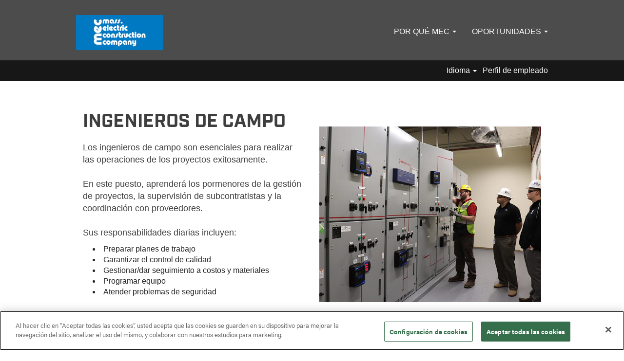

--- FILE ---
content_type: text/html;charset=UTF-8
request_url: https://kiewitcareers.kiewit.com/MEC/go/MEC-Ingenieros-de-campo-es_MX/8161300/
body_size: 42577
content:
<!DOCTYPE html>
<html class="html5" xml:lang="es-MX" lang="es-MX" xmlns="http://www.w3.org/1999/xhtml">

        <head>
            <meta http-equiv="X-UA-Compatible" content="IE=edge,chrome=1" />
            <meta http-equiv="Content-Type" content="text/html;charset=UTF-8" />
            <meta http-equiv="Content-Type" content="text/html; charset=utf-8" />
                <meta name="viewport" content="width=device-width, initial-scale=1.0" />
                        <meta name="google-site-verification" content="RfYitFQJxxWIWi_PyL1hoOkap9IPV14WK9pAxR_zvCU" />
        <script type="text/javascript" class="keepscript">
            (function(w, d, s, l, i){
                w[l] = w[l] || [];
                w[l].push({
                    'gtm.start': new Date().getTime(), event: 'gtm.js'
                });
                var
                    f = d.getElementsByTagName(s)[0],
                    j = d.createElement(s),
                    dl = l != 'dataLayer' ? '&l=' + l : '';
                j.async = true;
                j.src = 'https://www.googletagmanager.com/gtm.js?id=' + i + dl;
                f.parentNode.insertBefore(j, f);
            })
            (window, document, 'script', 'dataLayer', 'GTM-TNVG2FN');
        </script>
                        <link type="text/css" class="keepscript" rel="stylesheet" href="https://kiewitcareers.kiewit.com/platform/bootstrap/3.4.8_NES/css/bootstrap.min.css" />
                            <link type="text/css" rel="stylesheet" href="/platform/css/j2w/min/bootstrapV3.global.responsive.min.css?h=906dcb68" />
                <script type="text/javascript" src="https://performancemanager4.successfactors.com/verp/vmod_v1/ui/extlib/jquery_3.5.1/jquery.js"></script>
                <script type="text/javascript" src="https://performancemanager4.successfactors.com/verp/vmod_v1/ui/extlib/jquery_3.5.1/jquery-migrate.js"></script>
            <script type="text/javascript" src="/platform/js/jquery/jquery-migrate-1.4.1.js"></script>
            <title>Ingenieros de campo</title>
        <meta name="title" content="Ingenieros de campo" />
        <meta name="keywords" />
        <meta name="description" />   
        <link rel="canonical" href="https://kiewitcareers.kiewit.com/MEC/go/MEC-Ingenieros-de-campo-es_MX/8161300/" />      
        <link rel="alternate" type="application/rss+xml" title="MEC-Ingenieros de campo-es_MX" href="https://kiewitcareers.kiewit.com/services/rss/category/?catid=8161300" />

        <meta prefix="og: http://ogp.me/ns#" property="og:title" content="Ingenieros de campo" />
        <meta prefix="og: http://ogp.me/ns#" property="og:description" />
        <meta name="twitter:card" content="summary" />
        <meta name="twitter:title" content="Ingenieros de campo" />
        <meta name="twitter:description" />
                <link type="text/css" rel="stylesheet" href="//rmkcdn.successfactors.com/cc62658f/911c2fcc-032b-493a-aa44-5.css" />
                            <link type="text/css" rel="stylesheet" href="/platform/csb/css/header1.css?h=906dcb68" />
                            <link type="text/css" rel="stylesheet" href="/platform/css/j2w/min/sitebuilderframework.min.css?h=906dcb68" />
                            <link type="text/css" rel="stylesheet" href="/platform/css/j2w/min/BS3ColumnizedSearch.min.css?h=906dcb68" />
                            <link type="text/css" rel="stylesheet" href="/platform/css/search/BS3ColumnizedSearchHideLabels.css?h=906dcb68" />
                            <link type="text/css" rel="stylesheet" href="/platform/fontawesome4.7/css/font-awesome-4.7.0.min.css?h=906dcb68" /><script type="text/javascript"></script>

        <link rel="shortcut icon" href="//rmkcdn.successfactors.com/cc62658f/45192021-cedf-41c2-b245-2.png" type="image/x-icon" />
                            <link type="text/css" rel="stylesheet" href="/platform/csb/css/fullContent.css?h=906dcb68" />
            <style id="antiClickjack" type="text/css">body{display:none !important;}</style>
            <script type="text/javascript" id="antiClickJackScript">
                if (self === top) {
                    var antiClickjack = document.getElementById("antiClickjack");
                    antiClickjack.parentNode.removeChild(antiClickjack);
                } else {
                    top.location = self.location;
                }
            </script>
        </head>

        <body class="coreCSB talentlanding-page bodyMEC   bodyMEC" id="body">
    <noscript>
                <iframe src="https://www.googletagmanager.com/ns.html?id=GTM-TNVG2FN" height="0" width="0" style="display: none; visibility: hidden;"></iframe>

    </noscript>

        <div id="outershell" class="outershellMEC">

    <div id="header" class="headerMEC headermainMEC " role="banner">
            <div id="headerbordertop" class="headerbordertopMEC"></div>
        <script type="text/javascript">
            //<![CDATA[
            $(function()
            {
                /* Using 'skipLinkSafari' to include CSS styles specific to Safari. */
                if (navigator.userAgent.indexOf('Safari') != -1 && navigator.userAgent.indexOf('Chrome') == -1) {
                    $("#skipLink").attr('class', 'skipLinkSafari');
                }
            });
            //]]>
        </script>
        <div id="skip">
            <a href="#content" id="skipLink" class="skipLink" title="Saltar al contenido principal"><span>Saltar al contenido principal</span></a>
        </div>

        <div class="limitwidth">
            <div class="menu desktop upper">
                <div class="inner" role="navigation" aria-label="Encabezado Menú">
                        <a href="/MEC/?locale=es_MX" title="Carreras profesionales en MEC" style="display:inline-block">
                            <img class="logo" src="//rmkcdn.successfactors.com/cc62658f/4e8d5562-a554-4eb0-ac42-5.jpg" alt="Carreras profesionales en MEC" />
                        </a>
                    <ul class="nav nav-pills" role="list">
        <li class="dropdown">
            <a id="header1top0MenuButton" class="dropdown-toggle" data-toggle="dropdown" href="#" role="button" aria-expanded="false" title="POR QUÉ MEC" aria-controls="header1top0">
                POR QUÉ MEC <b class="caret"></b>
            </a>
            <ul class="dropdown-menu company-dropdown headerdropdown" id="header1top0" role="menu" aria-labelledby="header1top0MenuButton">
                        <li role="none"><a role="menuitem" href="/MEC/content/BENEFICIOS/?locale=es_MX" title="BENEFICIOS" tabindex="0">BENEFICIOS</a></li>
                        <li role="none"><a role="menuitem" href="/MEC/content/LA-VIDA-EN-MEC-/?locale=es_MX" title="LA VIDA EN MEC " tabindex="1">LA VIDA EN MEC </a></li>
                        <li role="none"><a role="menuitem" href="/MEC/content/MIEMBROS-DEL-SERVICIO-Y-VETERANOS-/?locale=es_MX" title="MIEMBROS DEL SERVICIO Y VETERANOS " tabindex="2">MIEMBROS DEL SERVICIO Y VETERANOS </a></li>
                        <li role="none"><a role="menuitem" href="/MEC/content/QUE-HACEMOS-/?locale=es_MX" title="LO QUE HACEMOS" tabindex="3">LO QUE HACEMOS</a></li>
            </ul>
        </li>
        <li class="dropdown">
            <a id="header1top1MenuButton" class="dropdown-toggle" data-toggle="dropdown" href="#" role="button" aria-expanded="false" title="OPORTUNIDADES" aria-controls="header1top1">
                OPORTUNIDADES <b class="caret"></b>
            </a>
            <ul class="dropdown-menu company-dropdown headerdropdown" id="header1top1" role="menu" aria-labelledby="header1top1MenuButton">
                        <li role="none"><a role="menuitem" href="/MEC/go/MEC-Estimadores-es_MX/8160900/" title="ESTIMADORES">ESTIMADORES</a></li>
                        <li role="none"><a role="menuitem" href="/MEC/go/MEC-Ingenieros-de-campo-es_MX/8161300/" title="INGENIEROS DE CAMPO">INGENIEROS DE CAMPO</a></li>
                        <li role="none"><a role="menuitem" href="/MEC/go/MEC-Pasant%C3%ADas-es_MX/8161500/" title="PROGRAMA DE BECARIOS">PROGRAMA DE BECARIOS</a></li>
                        <li role="none"><a role="menuitem" href="/MEC/go/MEC-Gerentes-de-proyecto-es_MX/8161100/" title="GERENTES DE PROYECTO">GERENTES DE PROYECTO</a></li>
                        <li role="none"><a role="menuitem" href="/MEC/go/MEC-Calidad-es_MX/8160800/" title="CALIDAD">CALIDAD</a></li>
                        <li role="none"><a role="menuitem" href="/MEC/go/MEC-Seguridad-es_MX/8162000/" title="SEGURIDAD">SEGURIDAD</a></li>
                        <li role="none"><a role="menuitem" href="/MEC/go/MEC-Programadores-es_MX/8161700/" title="PROGRAMADORES">PROGRAMADORES</a></li>
                        <li role="none"><a role="menuitem" href="/MEC/go/MEC-Superindententes-es_MX/8162200/" title="SUPERINTENDENTES">SUPERINTENDENTES</a></li>
            </ul>
        </li>
                    </ul>
                </div>
            </div>
        </div>

        <div class="menu mobile upper">
                <a href="/MEC/?locale=es_MX" title="Carreras profesionales en MEC">
                    <img class="logo" src="//rmkcdn.successfactors.com/cc62658f/4e8d5562-a554-4eb0-ac42-5.jpg" alt="Carreras profesionales en MEC" />
                </a>
            <div class="nav">
                    <div class="dropdown mobile-search">
                        <button id="searchToggleBtn" type="button" title="Buscar" aria-label="Buscar" class="dropdown-toggle" data-toggle="collapse" data-target="#searchSlideNav"><span class="mobilelink fa fa-search"></span></button>
                        <div id="searchSlideNav" class="dropdown-menu search-collapse">

        <div class="well well-small searchwell">
            <form class="form-inline jobAlertsSearchForm" name="keywordsearch" method="get" action="/MEC/search/" xml:lang="es-MX" lang="es-MX" style="margin: 0;" role="search">
                <input name="createNewAlert" type="hidden" value="false" />
                <div class="container-fluid">
                    <div class="row columnizedSearchForm">
                        <div class="column col-md-9">
                            <div class="fieldContainer row">
                                    <div class="col-md-6 rd-keywordsearch">
                                            <span class="lbl" aria-hidden="true">Buscar por palabra clave</span>

                                        <i class="keywordsearch-icon"></i>
                                        <input type="text" class="keywordsearch-q columnized-search" name="q" placeholder="Buscar por palabra clave" maxlength="50" aria-label="Buscar por palabra clave" />

                                    </div>
                                    <div class="col-md-6 rd-locationsearch">
                                            <span class="lbl" aria-hidden="true">Buscar por ubicación</span>

                                        <i class="locationsearch-icon"></i>
                                        <input type="text" class="keywordsearch-locationsearch columnized-search" name="locationsearch" placeholder="Buscar por ubicación" maxlength="50" aria-label="Buscar por ubicación" />
                                    </div>
                            </div>
                        </div>
                        <div class="rd-searchbutton col-md-2">
                            <div class="row emptylabelsearchspace labelrow">
                                 
                            </div>
                            <div class="row">
                                <div class="col-md-12 col-sm-12 col-xs-12 search-submit">
                                            <input type="submit" class="btn keywordsearch-button" value="Buscar empleos" />
                                </div>
                            </div>
                        </div>
                    </div>

                </div>
            </form>
        </div>
                        </div>
                    </div>
                <div class="dropdown mobile-nav">
                    <a id="hamburgerToggleBtn" href="#" title="Menú" aria-label="Menú" class="dropdown-toggle" aria-controls="nav-collapse-design1" aria-expanded="false" role="button" data-toggle="collapse" data-target="#nav-collapse-design1"><span class="mobilelink fa fa-bars"></span></a>
                    <ul id="nav-collapse-design1" class="dropdown-menu nav-collapse">
        <li class="dropdown">
            <a id="header1bot0MenuButton" class="dropdown-toggle" data-toggle="dropdown" href="#" role="button" aria-expanded="false" title="POR QUÉ MEC" aria-controls="header1bot0">
                POR QUÉ MEC <b class="caret"></b>
            </a>
            <ul class="dropdown-menu company-dropdown headerdropdown" id="header1bot0" role="menu" aria-labelledby="header1bot0MenuButton">
                        <li role="none"><a role="menuitem" href="/MEC/content/BENEFICIOS/?locale=es_MX" title="BENEFICIOS" tabindex="0">BENEFICIOS</a></li>
                        <li role="none"><a role="menuitem" href="/MEC/content/LA-VIDA-EN-MEC-/?locale=es_MX" title="LA VIDA EN MEC " tabindex="1">LA VIDA EN MEC </a></li>
                        <li role="none"><a role="menuitem" href="/MEC/content/MIEMBROS-DEL-SERVICIO-Y-VETERANOS-/?locale=es_MX" title="MIEMBROS DEL SERVICIO Y VETERANOS " tabindex="2">MIEMBROS DEL SERVICIO Y VETERANOS </a></li>
                        <li role="none"><a role="menuitem" href="/MEC/content/QUE-HACEMOS-/?locale=es_MX" title="LO QUE HACEMOS" tabindex="3">LO QUE HACEMOS</a></li>
            </ul>
        </li>
        <li class="dropdown">
            <a id="header1bot1MenuButton" class="dropdown-toggle" data-toggle="dropdown" href="#" role="button" aria-expanded="false" title="OPORTUNIDADES" aria-controls="header1bot1">
                OPORTUNIDADES <b class="caret"></b>
            </a>
            <ul class="dropdown-menu company-dropdown headerdropdown" id="header1bot1" role="menu" aria-labelledby="header1bot1MenuButton">
                        <li role="none"><a role="menuitem" href="/MEC/go/MEC-Estimadores-es_MX/8160900/" title="ESTIMADORES">ESTIMADORES</a></li>
                        <li role="none"><a role="menuitem" href="/MEC/go/MEC-Ingenieros-de-campo-es_MX/8161300/" title="INGENIEROS DE CAMPO">INGENIEROS DE CAMPO</a></li>
                        <li role="none"><a role="menuitem" href="/MEC/go/MEC-Pasant%C3%ADas-es_MX/8161500/" title="PROGRAMA DE BECARIOS">PROGRAMA DE BECARIOS</a></li>
                        <li role="none"><a role="menuitem" href="/MEC/go/MEC-Gerentes-de-proyecto-es_MX/8161100/" title="GERENTES DE PROYECTO">GERENTES DE PROYECTO</a></li>
                        <li role="none"><a role="menuitem" href="/MEC/go/MEC-Calidad-es_MX/8160800/" title="CALIDAD">CALIDAD</a></li>
                        <li role="none"><a role="menuitem" href="/MEC/go/MEC-Seguridad-es_MX/8162000/" title="SEGURIDAD">SEGURIDAD</a></li>
                        <li role="none"><a role="menuitem" href="/MEC/go/MEC-Programadores-es_MX/8161700/" title="PROGRAMADORES">PROGRAMADORES</a></li>
                        <li role="none"><a role="menuitem" href="/MEC/go/MEC-Superindententes-es_MX/8162200/" title="SUPERINTENDENTES">SUPERINTENDENTES</a></li>
            </ul>
        </li>
                    </ul>
                </div>
            </div>
        </div>
        <div class="lower headersubmenuMEC">
            <div class="inner limitwidth">
                <div class="links">
                        <div id="langListContainer" class="language node dropdown header-one headerlocaleselector">
        <a id="langDropDownToggleBtn" class="dropdown-toggle languageselector" role="button" aria-expanded="false" data-toggle="dropdown" href="#" aria-controls="langListDropDown">Idioma <span class="caret"></span></a>
        <ul id="langListDropDown" role="menu" aria-labelledby="langDropDownToggleBtn" class="dropdown-menu company-dropdown headerdropdown">
                <li role="none">
                    <a role="menuItem" href="https://kiewitcareers.kiewit.com/MEC/?locale=en_US" lang="en-US">English</a>
                </li>
                <li role="none">
                    <a role="menuItem" href="https://kiewitcareers.kiewit.com/MEC/?locale=es_MX" lang="es-MX">Español</a>
                </li>
                <li role="none">
                    <a role="menuItem" href="https://kiewitcareers.kiewit.com/MEC/?locale=fr_CA" lang="fr-CA">Français</a>
                </li>
        </ul>
                        </div>
                        <div class="profile node">
			<div class="profileWidget">
					<a href="#" onclick="j2w.TC.handleViewProfileAction(event)" xml:lang="es-MX" lang="es-MX" style=" ">Perfil de empleado</a>
			</div>
                        </div>





                </div>
            </div>
        </div>
    </div>
    <style type="text/css">
        #content {
            padding-top: 0px;
        }
    </style>

    <script type="text/javascript" classhtmlattribute="keepscript" src="/platform/js/j2w/j2w.bootstrap.collapse.js"></script>
    <script type="text/javascript" classhtmlattribute="keepscript" src="/platform/js/j2w/j2w.bootstrap.dropdown.js"></script>
            <div id="innershell" class="innershellMEC">
                <div id="content" tabindex="-1" class="contentMEC" role="main">
                    <div class="inner">
        <div id="category-header">
                    <h1 id="category-name" class="fontcolorf9b52732a53ab151 fontalign-left" style="font-family:Arial, Helvetica, sans-serif; font-size:22px;">MEC-Ingenieros de campo-es_MX
                    </h1>
        </div>

    <div class="customPlugin customPlugin-6c257c663714a569 displayDTM">
        <div class="inner"><style>
@import url("https://use.typekit.net/rch7zbp.css");

html,
body {
  font-family: acumin-pro, sans-serif !important;
  font-weight: 400;
  font-style: normal;
}

h1,
h2,
h3 {
  font-family: industry, sans-serif !important;
  font-weight: 700;
  text-transform: uppercase;
}

.jumbotron h1,
h3 strong,
h3 b {
  text-shadow: 1px 1px 1px rgba(0, 0, 0, 1);
}

.social-icons {
  background: rgba(0,121,193,1.0);
  border-radius: 50% !important;
  width: 50px;
  height: 50px;
  margin: 0 25px 0 0 !important;
}

.social-icons:last-child {
  margin: 0 !important;
}

.social-icons a {
  display: block;
  text-align: center;
  margin: 0 !important;
}

.social-icons i {
  color: #000 !important;
  font-size: 24px !important;
  line-height: 50px !important;
}

#footer {
  padding: 50px 0;
  background: #000;
}

#footer ul.links li {
  border: 0 !important;
  line-height: 50px !important;
  padding: 0 !important;
  margin: 0 25px 0 0 !important;
}

.customPlugin-9c89e07b4c634628 img {
  transition: transform 0.25s ease;
  -webkit-transform: perspective(1000px) translate3d(0, 0, 0);
  transform: perspective(1000px) translate3d(0, 0, 0);
}

.customPlugin-9c89e07b4c634628 a:hover img {
  -webkit-transform: perspective(1000px) translate3d(0, 0, 15px);
  transform: perspective(1000px) translate3d(0, 0, 15px);
  box-shadow: 0 15px 25px -10px rgba(84, 88, 90, 0.5);
}

.search #rd-keywordsearch input,
.search #rd-locationsearch input,
.search input,
.search select {
  background-color: #fff;
  border: 1px solid #999;
  border-radius: 0;
  box-sizing: border-box;
  padding: 10px;
  transition: border-color .25s ease-in-out;
  width: 100%;
}

.search-submit .btn {
  padding: 10px;
  width: 100%;
  display: inline-block;
  color: #fff !important;
  border-radius: 0;
  box-sizing: border-box;
}

.search-submit .btn:hover {
  text-decoration: none !important;
}

#body .outershell .btn {
  padding: 10px 20px !important;
  display: inline-block;
  border-radius: 0 !important;
  box-sizing: border-box !important;
}
</style>
        </div>
    </div>

    <div class="customPlugin customPlugin-5debd0b2d5c602d6 displayDTM">
        <div class="inner"><div class="container-fluid" style="">
    <div class="container">
        
      
        <div class="col-sm-6">
<h2 style="text-align:left; color:#3e3e3e; font-size:38px;">Ingenieros de campo</h2>
            <p style="text-align:left; font-size:18px; color:#3e3e3e;">Los ingenieros de campo son esenciales para realizar las operaciones de los proyectos exitosamente.<br><br>

En este puesto, aprenderá los pormenores de la gestión de proyectos, la supervisión de subcontratistas y la coordinación con proveedores.

<br><br>

Sus responsabilidades diarias incluyen:
<ul>
<li>Preparar planes de trabajo</li>
<li>Garantizar el control de calidad</li>
<li>Gestionar/dar seguimiento a costos y materiales</li>
<li>Programar equipo</li>
<li>Atender problemas de seguridad<br><br></li>
</ul>
</p>


        </div>
   <div class="col-sm-6">
            <img src="https://rmkcdn.successfactors.com/cc62658f/04ad7b6d-fae4-4817-87d7-0.jpg" alt="" style="padding-top: 50px; width:100%">
        </div>

    </div>
</div>

        </div>
    </div>

    <span id="catgroup-border"></span>

            

            <div id="noresults" xml:lang="es-MX" lang="es-MX" class="alert alert-block alert-warning" role="alert">
                    <div id="attention">
                        <img id="attention-img" src="/platform/images/attention.png" alt="¡Atención!" border="0" />En este momento, no hay ningún cargo vacante acorde a esta categoría o ubicación.
                    </div>

                <div id="noresults-message">.
                </div>
            </div>
    <div id="search-wrapper">

        <div class="well well-small searchwell">
            <form class="form-inline jobAlertsSearchForm" name="keywordsearch" method="get" action="/MEC/search/" xml:lang="es-MX" lang="es-MX" style="margin: 0;" role="search">
                <input name="createNewAlert" type="hidden" value="false" />
                <div class="container-fluid">
                    <div class="row columnizedSearchForm">
                        <div class="column col-md-9">
                            <div class="fieldContainer row">
                                    <div class="col-md-6 rd-keywordsearch">
                                            <span class="lbl" aria-hidden="true">Buscar por palabra clave</span>

                                        <i class="keywordsearch-icon"></i>
                                        <input type="text" class="keywordsearch-q columnized-search" name="q" placeholder="Buscar por palabra clave" maxlength="50" aria-label="Buscar por palabra clave" />

                                    </div>
                                    <div class="col-md-6 rd-locationsearch">
                                            <span class="lbl" aria-hidden="true">Buscar por ubicación</span>

                                        <i class="locationsearch-icon"></i>
                                        <input type="text" class="keywordsearch-locationsearch columnized-search" name="locationsearch" placeholder="Buscar por ubicación" maxlength="50" aria-label="Buscar por ubicación" />
                                    </div>
                            </div>
                                <div class="row optionsLink optionsLink-padding">
            <span>
                
                <a href="javascript:void(0)" rel="advance" role="button" id="options-search" class="search-option-link btn-link" aria-controls="moreOptionsDiv" data-toggle="collapse" aria-expanded="false" data-moreOptions="Búsqueda avanzada" data-lessOptions="Mostrar menos opciones" data-target=".optionsDiv">Búsqueda avanzada</a>
            </span>
                                </div>
            <div>
                <div id="moreOptionsDiv" style="" class="optionsDiv collapse">

                    <div id="optionsFacetLoading" class="optionsFacetLoading" aria-live="assertive">
                            <span>Cargando...</span>
                    </div>
                    <div id="optionsFacetValues" class="optionsFacetValues" style="display:none" tabindex="-1">
                        <hr aria-hidden="true" />
                        <div id="newFacets" style="padding-bottom: 5px" class="row">
                                <div class="optionsFacet col-md-4">
                                    <div class="row">
                                        <label id="optionsFacetsDD_location_label" class="optionsFacet optionsFacet-label" for="optionsFacetsDD_location">
                                            Ubicación
                                        </label>
                                    </div>
                                    <select id="optionsFacetsDD_location" name="optionsFacetsDD_location" class="optionsFacet-select optionsFacetsDD_location form-control-100">
                                        <option value="">Todo</option>
                                    </select>
                                </div>
                                <div class="optionsFacet col-md-4">
                                    <div class="row">
                                        <label id="optionsFacetsDD_shifttype_label" class="optionsFacet optionsFacet-label" for="optionsFacetsDD_shifttype">
                                            Tipo de turno
                                        </label>
                                    </div>
                                    <select id="optionsFacetsDD_shifttype" name="optionsFacetsDD_shifttype" class="optionsFacet-select optionsFacetsDD_shifttype form-control-100">
                                        <option value="">Todo</option>
                                    </select>
                                </div>
                                <div class="optionsFacet col-md-4">
                                    <div class="row">
                                        <label id="optionsFacetsDD_dept_label" class="optionsFacet optionsFacet-label" for="optionsFacetsDD_dept">
                                            Departamento
                                        </label>
                                    </div>
                                    <select id="optionsFacetsDD_dept" name="optionsFacetsDD_dept" class="optionsFacet-select optionsFacetsDD_dept form-control-100">
                                        <option value="">Todo</option>
                                    </select>
                                </div>
                                <div class="optionsFacet col-md-4">
                                    <div class="row">
                                        <label id="optionsFacetsDD_department_label" class="optionsFacet optionsFacet-label" for="optionsFacetsDD_department">
                                            Categoría
                                        </label>
                                    </div>
                                    <select id="optionsFacetsDD_department" name="optionsFacetsDD_department" class="optionsFacet-select optionsFacetsDD_department form-control-100">
                                        <option value="">Todo</option>
                                    </select>
                                </div>
                                <div class="optionsFacet col-md-4">
                                    <div class="row">
                                        <label id="optionsFacetsDD_customfield3_label" class="optionsFacet optionsFacet-label" for="optionsFacetsDD_customfield3">
                                            Campo personalizado 3
                                        </label>
                                    </div>
                                    <select id="optionsFacetsDD_customfield3" name="optionsFacetsDD_customfield3" class="optionsFacet-select optionsFacetsDD_customfield3 form-control-100">
                                        <option value="">Todo</option>
                                    </select>
                                </div>
                        </div>
                    </div>
                </div>
            </div>
                        </div>
                        <div class="rd-searchbutton col-md-2">
                            <div class="row emptylabelsearchspace labelrow">
                                 
                            </div>
                            <div class="row">
                                <div class="col-md-12 col-sm-12 col-xs-12 search-submit">
                                            <input type="submit" class="btn keywordsearch-button" value="Buscar empleos" />
                                </div>
                            </div>
                        </div>
                    </div>

                </div>
            </form>
        </div>
        <div id="actions">
                <div id="search-actions">
                            <div id="noresults-subscribe" xml:lang="es-MX" lang="es-MX" class="panel panel-default">
                                <div class="panel-body">
                                    <p id="noresults-subscribe-label">Visualizar las ofertas de empleo en esta categoría</p>

        <form id="emailsubscribe" class="emailsubscribe-form form-inline" name="emailsubscribe" method="POST" action="/talentcommunity/subscribe/?locale=es_MX&amp;cat=8161300" xml:lang="es-MX" lang="es-MX" novalidate="novalidate">
                <div class="well well-small well-sm">
                    <div class="alert alert-error alert-danger hidden frequency-error" tabindex="-1">
                        <button tabindex="0" type="button" class="close" onclick="$('.frequency-error').addClass('hidden'); return false;" title="Cerrar"><span aria-hidden="true">×</span></button>
                        <div class="frequency-error-message" aria-live="polite"></div>
                    </div>
        <span class="subscribe-frequency-label">
            <label id="labelFrequencySpinBtn" for="j_idt1094" aria-hidden="true">Seleccione la frecuencia (en días) para recibir una alerta:</label>
            <input id="j_idt1094" type="number" class="form-control subscribe-frequency frequencySpinBtn" name="frequency" required="required" min="1" max="99" maxlength="2" value="7" oninput="j2w.Agent.setValidFrequency(this)" aria-labelledby="labelFrequencySpinBtn" />
        </span>
                    <input id="emailsubscribe-button" class="btn emailsubscribe-button" title="Crear alerta" value="Crear alerta" type="submit" style="float: none" />
                </div>
        </form>
                                </div>
                            </div>
                </div>
                <div id="sharingwidget"></div>
        </div>
    </div>
    <div id="job-table">
                        <div style="height:135px"></div>
    </div>
                    </div>
                </div>
            </div>

    <div id="footer" role="contentinfo">
        <div id="footerRowTop" class="footerMEC footerRow">
            <div class="container ">

    <div id="footerInnerLinksSocial" class="row">
        <ul class="inner links" role="list">
                    <li><a href="https://www.kiewit.com/info/contact-us/" title="CONTÁCTENOS" target="_blank">CONTÁCTENOS</a></li>
                    <li><a href="https://www.kiewit.com/info/privacy-statement/" title="POLÍTICA DE PRIVACIDAD" target="_blank">POLÍTICA DE PRIVACIDAD</a></li>
                    <li><a href="https://www.kiewit.com/info/accessibility/" title="ACCESIBILIDAD" target="_blank">ACCESIBILIDAD</a></li>
                    <li><a href="https://www.eeoc.gov/sites/default/files/2023-06/22-088_EEOC_KnowYourRights6.12ScreenRdr.pdf" title="IGUALDAD DE OPORTUNIDADES DE EMPLEO" target="_blank">IGUALDAD DE OPORTUNIDADES DE EMPLEO</a></li>
                    <li><a href="https://www.dol.gov/sites/dolgov/files/OFCCP/pdf/pay-transp_formatted_Spanish2-27-18ESQA508c.pdf" title="TRANSPARENCIA EN EL PAGO" target="_blank">TRANSPARENCIA EN EL PAGO</a></li>
                    <li><a href="#cookieManagerModal" role="button" title="CONFIGURACIÓN DE COOKIES" data-target="#cookieManagerModal" data-toggle="modal">CONFIGURACIÓN DE COOKIES</a></li>
        </ul>
            <div class="rightfloat">
                    <ul class="disclaimer social-links" role="list">
                                <li class="social-icons">
                                        <a href="https://twitter.com/masselecco" class="social-icon btn-twitter" target="_blank" aria-label="Síganos en X" aria-description="Se abre en una pestaña nueva." title="X">
                                            <svg width="35px" height="35px" viewBox="0 0 1200 1227">
                                                <path fill="#0079c1" id="SVGPath" d="M714.163 519.284L1160.89 0H1055.03L667.137 450.887L357.328 0H0L468.492 681.821L0 1226.37H105.866L515.491 750.218L842.672 1226.37H1200L714.137 519.284H714.163ZM569.165 687.828L521.697 619.934L144.011 79.6944H306.615L611.412 515.685L658.88 583.579L1055.08 1150.3H892.476L569.165 687.854V687.828Z"></path>
                                            </svg>
                                    </a>
                                </li>
                                <li class="social-icons">
                                        <a href="https://www.linkedin.com/company/mass-electric-construction/" class="social-icon btn-linkedin" target="_blank" aria-label="Síganos en LinkedIn" aria-description="Se abre en una pestaña nueva." title="linkedin">
                                            <svg width="48px" height="48px" viewBox="0 0 48 48">
                                                <path fill="#0079c1" id="linkedin1" d="M41,4.1H7A2.9,2.9,0,0,0,4,7V41.1A2.9,2.9,0,0,0,7,44H41a2.9,2.9,0,0,0,2.9-2.9V7A2.9,2.9,0,0,0,41,4.1Zm-25.1,34h-6v-19h6Zm-3-21.6A3.5,3.5,0,0,1,9.5,13a3.4,3.4,0,0,1,6.8,0A3.5,3.5,0,0,1,12.9,16.5ZM38,38.1H32.1V28.8c0-2.2,0-5-3.1-5s-3.5,2.4-3.5,4.9v9.4H19.6v-19h5.6v2.6h.1a6.2,6.2,0,0,1,5.6-3.1c6,0,7.1,3.9,7.1,9.1Z"></path>
                                            </svg>
                                    </a>
                                </li>
                                <li class="social-icons">
                                        <a href="https://www.facebook.com/MassElectricConstruction" class="social-icon btn-facebook" target="_blank" aria-label="Visite nuestra página de Facebook" aria-description="Se abre en una pestaña nueva." title="facebook">
                                            <svg width="48px" height="48px" viewBox="0 0 24 24">
                                                <path fill="#0079c1" id="facebook1" d="M12 2.03998C6.5 2.03998 2 6.52998 2 12.06C2 17.06 5.66 21.21 10.44 21.96V14.96H7.9V12.06H10.44V9.84998C10.44 7.33998 11.93 5.95998 14.22 5.95998C15.31 5.95998 16.45 6.14998 16.45 6.14998V8.61998H15.19C13.95 8.61998 13.56 9.38998 13.56 10.18V12.06H16.34L15.89 14.96H13.56V21.96C15.9164 21.5878 18.0622 20.3855 19.6099 18.57C21.1576 16.7546 22.0054 14.4456 22 12.06C22 6.52998 17.5 2.03998 12 2.03998Z"></path>
                                            </svg>
                                    </a>
                                </li>
                    </ul>
            </div>
        </div>
            </div>
        </div>

        <div id="footerRowBottom" class="footerMEC footerRow">
            <div class="container ">
            </div>
        </div>
    </div>
        </div>
            <script class="keepscript" src="https://kiewitcareers.kiewit.com/platform/bootstrap/3.4.8_NES/js/lib/dompurify/purify.min.js" type="text/javascript"></script>
            <script class="keepscript" src="https://kiewitcareers.kiewit.com/platform/bootstrap/3.4.8_NES/js/bootstrap.min.js" type="text/javascript"></script><script type="text/javascript">
$(".ukCookiePolicy").css({position: 'fixed', zIndex: '100000', width: '100%'});
$("#header .lower").prependTo("#header");
$("#headerbordertop").height(0);
$(".menu.desktop").css({padding:0});
$('head').append('<link rel="stylesheet" href="https://www.kiewit.com/wp-content/themes/kiewit/css/csb.css?v=' + $.now() +'" type="text/css" />');
$('#footerInnerLinksSocial .links li:last-child a').addClass('ot-sdk-show-settings').css({'text-transform': 'uppercase'});
</script>

<script type='text/javascript'>
$(document).ready(function() {

const currentURL = window.location.href.split('/');

if (currentURL[3] === 'job' || currentURL[3] === 'search' || currentURL[3] === 'content' || currentURL[3] === 'go') {
        window.oliviaChatData = window.oliviaChatData || [];
        window.oliviaChatBaseUrl = 'https://olivia.paradox.ai';
        window.oliviaChatData.push(['setKey', 'pcxqnjehxeokmikwclza']);
        window.oliviaChatData.push(['start']);
        const apply = document.createElement('script');
        apply.type = 'text/javascript';
        apply.async = true;
        apply.src = 'https://dokumfe7mps0i.cloudfront.net/static/site/js/widget-client.js';
        const s = document.getElementsByTagName('script')[0];
        s.parentNode.insertBefore(apply, s);
}
});
</script>
		<script type="text/javascript">
		//<![CDATA[
			$(function() 
			{
				var ctid = '7c2df443-9eb0-4156-a77d-b1c54d1c4dc0';
				var referrer = '';
				var landing = document.location.href;
				var brand = 'MEC';
				$.ajax({ url: '/services/t/l'
						,data: 'referrer='+ encodeURIComponent(referrer)
								+ '&ctid=' + ctid 
								+ '&landing=' + encodeURIComponent(landing)
								+ '&brand=' + brand
						,dataType: 'json'
						,cache: false
						,success: function(){}
				});
			});
		//]]>
		</script>
        <script type="text/javascript">
            //<![CDATA[
            $(function() {
                $('input:submit,button:submit').each(function(){
                    var submitButton = $(this);
                    if(submitButton.val() == '') submitButton.val('');
                });

                $('input, textarea').placeholder();
            });
            //]]>
        </script>
					<script type="text/javascript" src="/platform/js/localized/strings_es_MX.js?h=906dcb68"></script>
					<script type="text/javascript" src="/platform/js/j2w/min/j2w.core.min.js?h=906dcb68"></script>
					<script type="text/javascript" src="/platform/js/j2w/min/j2w.tc.min.js?h=906dcb68"></script>

		<script type="text/javascript">
			//<![CDATA[
				j2w.init({
					"cookiepolicy"   : 3,
					"useSSL"         : true,
					"isUsingSSL"     : true,
					"isResponsive"   : true,
					"categoryId"     : 8161300,
					"siteTypeId"     : 1,
					"ssoCompanyId"   : 'Kiewit',
					"ssoUrl"         : 'https://career4.successfactors.com',
					"passwordRegEx"  : '^(?=.{6,20}$)(?!.*(.)\\1{3})(?=.*([\\d]|[^\\w\\d\\s]))(?=.*[A-Za-z])(?!.*[\\u007F-\\uFFFF\\s])',
					"emailRegEx"     : '^(?![+])(?=([a-zA-Z0-9\\\'.+!_-])+[@]([a-zA-Z0-9]|[a-zA-Z0-9][a-zA-Z0-9.-]*[a-zA-Z0-9])[.]([a-zA-Z]){1,63}$)(?!.*[\\u007F-\\uFFFF\\s,])(?!.*[.]{2})',
					"hasATSUserID"	 : false,
					"useCASWorkflow" : true,
					"brand"          : "MEC",
					"dpcsStateValid" : true
					,       'locale'         : 'es_MX'
				});

				j2w.TC.init({
					"seekConfig" : {
						"url" : 'https\x3A\x2F\x2Fwww.seek.com.au\x2Fapi\x2Fiam\x2Foauth2\x2Fauthorize',
						"id"  : 'successfactors12',
						"advertiserid" : ''
					}
				});

				$.ajaxSetup({
					cache   : false,
					headers : {
						"X-CSRF-Token" : "e71df327-d09a-46a0-8ccd-25e25ba7bc5a"
					}
				});
			//]]>
		</script>
					<script type="text/javascript" src="/platform/js/search/search.js?h=906dcb68"></script>
					<script type="text/javascript" src="/platform/js/j2w/min/j2w.user.min.js?h=906dcb68"></script>
					<script type="text/javascript" src="/platform/js/j2w/min/j2w.agent.min.js?h=906dcb68"></script>
        
        <script type="text/javascript" src="/platform/js/jquery/js.cookie-2.2.1.min.js"></script>
        <script type="text/javascript" src="/platform/js/jquery/jquery.lightbox_me.js"></script>
        <script type="text/javascript" src="/platform/js/jquery/jquery.placeholder.2.0.7.min.js"></script>
        <script type="text/javascript" src="/js/override.js?locale=es_MX&amp;i=1634777330"></script>
        <script type="text/javascript">
            const jobAlertSpans = document.querySelectorAll("[data-testid=jobAlertSpanText]");
            jobAlertSpans?.forEach((jobEl) => {
              jobEl.textContent = window?.jsStr?.tcjobresultscreatejobalertsdetailstext || "";
            });
        </script>
                        <script type="text/javascript">
                            //<![CDATA[
                            $(function() {
                                $('.emailsubscribe-button').click(function (e) {
                                    e.preventDefault();
                                    var $frequency = $('.subscribe-frequency').val();
                                    var rcmLoggedIn = false;
                                    var action = rcmLoggedIn ? 'alertCreate' : 'subscribe';
                                    var result = j2w.Agent.validateFrequency($frequency);
                                    if (!result.length) {
                                        j2w.TC.collectForCASWorkflow({
                                            "emailAddress": '',
                                            "action": action,
                                            "socialSrc": '',
                                            "frequency": parseFloat($frequency)
                                        });
                                    } else {
                                        if (j2w.Args.get('isResponsive')) {
                                            $('.frequency-error-message').html(result.concat('<br/>'));
                                            $('.frequency-error').removeClass('hidden');
                                        } else {
                                            alert(result.join('\n'));
                                        }
                                    }
                                });
                            });
                            //]]>
                        </script>
					<script type="text/javascript" src="/platform/js/j2w/min/options-search.min.js?h=906dcb68"></script>
            <script type="application/javascript">
                //<![CDATA[
                var j2w = j2w || {};
                j2w.search = j2w.search || {};
                j2w.search.options = {
                    isOpen: false,
                    facets: ["location","shifttype","dept","department","customfield3"],
                    showPicklistAllLocales : false
                };
                //]]>
            </script>
		</body>
    </html>